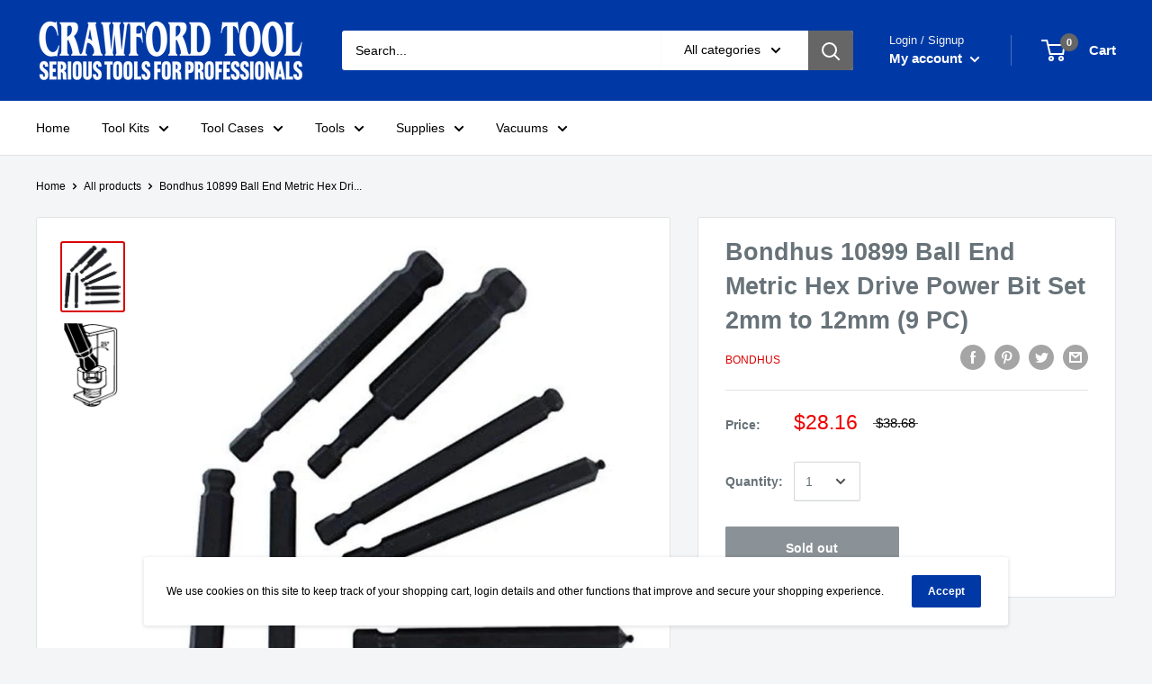

--- FILE ---
content_type: text/javascript
request_url: https://crawfordtool.com/cdn/shop/t/5/assets/custom.js?v=90373254691674712701588488641
body_size: -702
content:
//# sourceMappingURL=/cdn/shop/t/5/assets/custom.js.map?v=90373254691674712701588488641
